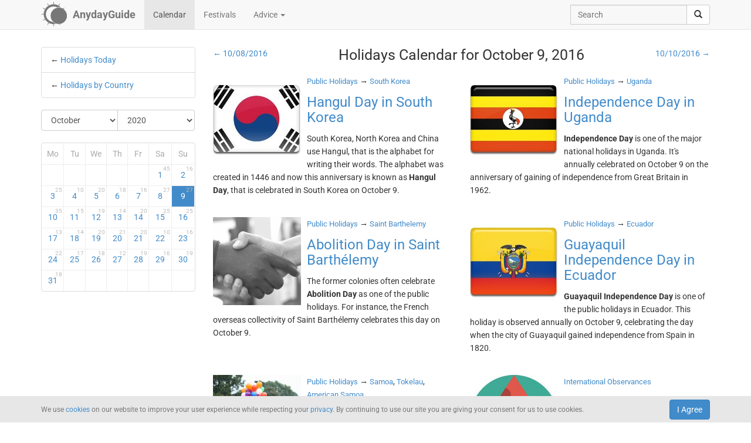

--- FILE ---
content_type: text/html; charset=UTF-8
request_url: https://anydayguide.com/calendar/09-10-2016
body_size: 13784
content:
<!DOCTYPE html>
<html itemscope="itemscope" itemtype="https://schema.org/Article" lang="en" xmlns="http://www.w3.org/1999/xhtml" xml:lang="en" prefix="fb: http://ogp.me/ns/fb# og: http://ogp.me/ns#">
	<head>
	  	<meta http-equiv="content-type" content="text/html; charset=utf-8"/>
	  	<!--[if IE]><meta http-equiv="X-UA-Compatible" content="IE=edge,chrome=1"/><![endif]-->
	  	<title itemprop="name">AnydayGuide - Holidays, Festivals & Events Calendar for October 9, 2016</title>
	  	<meta name="description" itemprop="description" content="Discover holidays and observances worldwide for October 9, 2016. Your daily guide to celebrations, events, and important dates"/>
	  	<meta name="keywords" content="Calendar, Events, October 9, 2016"/>
	  	<meta name="robots" content="all"/>
		<meta itemprop="author" content="AnydayGuide"/>
		<meta name="author" content="AnydayGuide"/>
		<meta name="viewport" content="width=device-width"/>
		<link rel="stylesheet" media="all" type="text/css" href="https://anydayguide.com/template/default/index.css?v=1.0262"/>
		<link rel="apple-touch-icon-precomposed" href="https://anydayguide.com/uploads/tools/apple-touch-icon-57x57-precomposed.png"/>
		<meta property="article:tag" content="Calendar" />
		<meta property="article:tag" content="Events" />
		<meta property="article:tag" content="October 9" />
		<meta property="article:tag" content="2016" />
		<meta property="og:site_name" content="AnydayGuide"/>
		<meta property="og:title" content="AnydayGuide - Holidays, Festivals & Events Calendar for October 9, 2016"/>
		<meta property="og:description" content="Discover holidays and observances worldwide for October 9, 2016. Your daily guide to celebrations, events, and important dates"/>
		<meta property="og:image" content="https://anydayguide.com/uploads/tools/icon.png"/>
		<meta property="og:type" content="article"/>
		<meta property="og:url" content="https://anydayguide.com/calendar/09-10-2016"/>
		<meta name="twitter:card" content="summary"/>
		<meta name="twitter:site" content="@AnydayGuide"/>
		<meta name="twitter:title" content="AnydayGuide - Holidays, Festivals & Events Calendar for October 9, 2016"/>
		<meta name="twitter:description" content="Discover holidays and observances worldwide for October 9, 2016. Your daily guide to celebrations, events, and important dates"/>
		<meta name="twitter:image:src" content="https://anydayguide.com/uploads/tools/icon.png"/>
		<meta name="twitter:domain" content="https://anydayguide.com"/>
		<meta name="twitter:creator" content="@AnydayGuide"/>
		<meta name="revisit-after" content="1 days"/>
		<meta name="msapplication-TileImage" content="https://anydayguide.com/uploads/tools/icon.png"/>
		<meta itemscope itemprop="mainEntityOfPage" itemType="https://schema.org/WebPage" itemid="https://anydayguide.com/calendar/09-10-2016" content="AnydayGuide - Holidays, Festivals & Events Calendar for October 9, 2016"/>
		<link rel="shortcut icon" href="https://anydayguide.com/favicon.ico" type="image/x-icon"/>
		<link rel="alternate" href="https://anydayguide.com/rss.xml" type="application/rss+xml" title="AnydayGuide"/>
		<link rel="alternate" hreflang="en" href="https://anydayguide.com/calendar/09-10-2016"/>
		<link rel="alternate" hreflang="x-default" href="https://anydayguide.com/calendar/09-10-2016"/>
		<link rel="author" href="https://anydayguide.com/about"/>
		<link rel="publisher" href="https://anydayguide.com/about"/>
		<link rel="canonical" href="https://anydayguide.com/calendar/09-10-2016"/>
		<link rel="preconnect" href="https://www.googletagmanager.com"/>
		<link rel="preconnect" href="https://stats.g.doubleclick.net"/>
		<link rel="preconnect" href="https://analytics.google.com"/>
		<link rel="dnsprefetch" href="https://pagead2.googlesyndication.com"/>
		<link rel="preconnect" href="https://fonts.gstatic.com"/>
		<link rel="dnsprefetch" href="https://td.doubleclick.net"/>
		<link rel="dnsprefetch" href="https://fonts.googleapis.com"/>
	</head>
	<body>
		<nav class="navbar navbar-default navbar-fixed-top hidden-print" role="navigation">
			<div class="container-fluid">
				<div class="container">
					<div class="navbar-header">
						<button type="button" class="navbar-toggle collapsed" data-toggle="collapse" data-target="#navbar" aria-expanded="false" role="button" aria-label="Top Menu" >
							<span class="sr-only"></span>
							<span class="icon-bar"></span>
							<span class="icon-bar"></span>
							<span class="icon-bar"></span>
						</button>
						<a class="navbar-brand" href="https://anydayguide.com" aria-label="AnydayGuide homepage">
							<span class="pull-left" style="margin-right: 10px; margin-top: -12px">
								<svg xmlns="http://www.w3.org/2000/svg" xmlns:xlink="http://www.w3.org/1999/xlink" height="44" viewBox="0 0 22 22" width="44"><g fill="#777"><path d="M10.688 2.15c-4.67.001-8.441 3.787-8.442 8.457s3.771 8.459 8.442 8.459c.671 0 1.322-.086 1.949-.234a7.315 7.315 0 0 1-2.655-1.672c-3.31-.352-5.902-3.151-5.902-6.553 0-3.64 2.967-6.591 6.608-6.591a6.54 6.54 0 0 1 3.07.764 7.315 7.315 0 0 1 1.365-.133 7.315 7.315 0 0 1 1.777.229 8.45 8.45 0 0 0-6.212-2.725z"/><circle cx="15.122" cy="11.961" r="6.967"/></g><path id="a" d="m10.706-.052.251 1.528h-.503z" fill="#777"/><g fill="#777"><use xlink:href="#a" transform="matrix(1.5 0 0 1.5 -5.353 -.356)"/><use xlink:href="#a" transform="rotate(30 14.153 .86) scale(1.5)"/><use xlink:href="#a" transform="rotate(60 13.775 6.128) scale(1.5)"/><use xlink:href="#a" transform="rotate(150 13.474 10.07) scale(1.5)"/><use xlink:href="#a" transform="matrix(-1.5 0 0 -1.5 26.806 21.527)"/><use xlink:href="#a" transform="rotate(-150 13.332 11.504) scale(1.5)"/><use xlink:href="#a" transform="rotate(-120 13.3 12.345) scale(1.5)"/><use xlink:href="#a" transform="matrix(0 -1.5 1.5 0 -.215 26.665)"/><use xlink:href="#a" transform="rotate(-60 13.031 15.4) scale(1.5)"/><use xlink:href="#a" transform="rotate(-30 12.651 20.839) scale(1.5)"/></g></svg>
							</span>
							<strong>AnydayGuide</strong>
						</a>
		        	</div>
					<div class="collapse navbar-collapse" id="navbar">
						<ul class="nav navbar-nav">
<li class="active"><a href="https://anydayguide.com">Calendar</a></li><li><a href="https://anydayguide.com/festival">Festivals</a></li><li class="dropdown"><a href="#" class="dropdown-toggle" data-toggle="dropdown">Advice <span class="caret"></span></a>
<ul class="dropdown-menu" role="menu"><li><a href="https://anydayguide.com/advice" title="All Advice">All Advice</a></li><li class="divider"></li><li><a href="https://anydayguide.com/1" title="Home &amp; Garden">Home &amp; Garden</a></li>
<li><a href="https://anydayguide.com/2" title="Recipes">Recipes</a></li>
<li><a href="https://anydayguide.com/3" title="Interior Design">Interior Design</a></li>
<li><a href="https://anydayguide.com/4" title="Health">Health</a></li>
<li><a href="https://anydayguide.com/5" title="Beaty &amp; Style">Beaty &amp; Style</a></li>
<li><a href="https://anydayguide.com/6" title="Dating &amp; Relationships">Dating &amp; Relationships</a></li>
<li><a href="https://anydayguide.com/7" title="Education &amp; Careers">Education &amp; Careers</a></li>
<li><a href="https://anydayguide.com/8" title="Kids &amp; Parenting">Kids &amp; Parenting</a></li>
<li><a href="https://anydayguide.com/9" title="Pets">Pets</a></li>
<li><a href="https://anydayguide.com/10" title="Tech">Tech</a></li>
<li><a href="https://anydayguide.com/11" title="Travel">Travel</a></li>
</ul>
</li>
</ul>
<ul class="nav navbar-nav navbar-right">
<li><form class="navbar-form navbar-left" role="search" method="get" action="https://anydayguide.com/search"><div class="input-group"><input type="text" class="form-control" name="q" placeholder="Search" id="search" /><span class="input-group-btn"><button class="btn btn-default" type="submit" aria-label="search"><span class="glyphicon glyphicon-search"></span></button></span></div></form></li></ul>

					</div>
				</div>
			</div>
		</nav>
		
		<div class="container">
			<article class="jumbotron" role="main">
			<div class="row row-offcanvas row-offcanvas-left">	<div class="col-xs-12 col-sm-4 col-md-3 sidebar-offcanvas"><ul class="list-group">	<li class="list-group-item">&larr; <a href="https://anydayguide.com">Holidays Today</a></li>	<li class="list-group-item">&larr; <a href="https://anydayguide.com/calendar/country">Holidays by Country</a></li></ul>
<form method="post" action="https://anydayguide.com"><div class="input-group rounded">
<div class="input-group-btn nbr">
<select name="month" class="form-control" onchange="submit()" aria-label="Select Month">
	<option value="0">January</option>
	<option value="1">February</option>
	<option value="2">March</option>
	<option value="3">April</option>
	<option value="4">May</option>
	<option value="5">June</option>
	<option value="6">July</option>
	<option value="7">August</option>
	<option value="8">September</option>
	<option value="9" selected="selected">October</option>
	<option value="10">November</option>
	<option value="11">December</option>
</select>
</div><div class="input-group-btn">
<select name="year" class="form-control" onchange="submit()" aria-label="Select Year">
	<option value="0">2020</option>
	<option value="1">2021</option>
	<option value="2">2022</option>
	<option value="3">2023</option>
	<option value="4">2024</option>
	<option value="5">2025</option>
	<option value="6">2026</option>
	<option value="7">2027</option>
	<option value="8">2028</option>
	<option value="9">2029</option>
	<option value="10">2030</option>
</select>
</div></div></form><div class="days">
<table class="table table-condensed">
<colgroup><col style="width:14%" /><col style="width:14%" /><col style="width:14%" /><col style="width:14%" /><col style="width:14%" /><col style="width:15%" /><col style="width:15%" /></colgroup>
<tr><th>Mo</th><th>Tu</th><th>We</th><th>Th</th><th>Fr</th><th>Sa</th><th>Su</th></tr>
<tr>
<td class="emptycell">&nbsp;</td>
<td class="emptycell">&nbsp;</td>
<td class="emptycell">&nbsp;</td>
<td class="emptycell">&nbsp;</td>
<td class="emptycell">&nbsp;</td>
<td><a href="https://anydayguide.com/calendar/01-10-2016" title="October 1, 2016">1<sup>45</sup></a></td>
<td class="weekend"><a href="https://anydayguide.com/calendar/02-10-2016" title="October 2, 2016">2<sup>16</sup></a></td>
</tr>
<tr>
<td class="weekend"><a href="https://anydayguide.com/calendar/03-10-2016" title="October 3, 2016">3<sup>25</sup></a></td>
<td><a href="https://anydayguide.com/calendar/04-10-2016" title="October 4, 2016">4<sup>10</sup></a></td>
<td><a href="https://anydayguide.com/calendar/05-10-2016" title="October 5, 2016">5<sup>20</sup></a></td>
<td><a href="https://anydayguide.com/calendar/06-10-2016" title="October 6, 2016">6<sup>18</sup></a></td>
<td><a href="https://anydayguide.com/calendar/07-10-2016" title="October 7, 2016">7<sup>16</sup></a></td>
<td><a href="https://anydayguide.com/calendar/08-10-2016" title="October 8, 2016">8<sup>27</sup></a></td>
<td class="weekend alert-info"><a href="https://anydayguide.com/calendar/09-10-2016" title="October 9, 2016">9<sup>27</sup></a></td>
</tr>
<tr>
<td class="weekend"><a href="https://anydayguide.com/calendar/10-10-2016" title="October 10, 2016">10<sup>35</sup></a></td>
<td><a href="https://anydayguide.com/calendar/11-10-2016" title="October 11, 2016">11<sup>15</sup></a></td>
<td><a href="https://anydayguide.com/calendar/12-10-2016" title="October 12, 2016">12<sup>19</sup></a></td>
<td><a href="https://anydayguide.com/calendar/13-10-2016" title="October 13, 2016">13<sup>14</sup></a></td>
<td><a href="https://anydayguide.com/calendar/14-10-2016" title="October 14, 2016">14<sup>20</sup></a></td>
<td><a href="https://anydayguide.com/calendar/15-10-2016" title="October 15, 2016">15<sup>25</sup></a></td>
<td class="weekend"><a href="https://anydayguide.com/calendar/16-10-2016" title="October 16, 2016">16<sup>25</sup></a></td>
</tr>
<tr>
<td class="weekend"><a href="https://anydayguide.com/calendar/17-10-2016" title="October 17, 2016">17<sup>13</sup></a></td>
<td><a href="https://anydayguide.com/calendar/18-10-2016" title="October 18, 2016">18<sup>14</sup></a></td>
<td><a href="https://anydayguide.com/calendar/19-10-2016" title="October 19, 2016">19<sup>20</sup></a></td>
<td><a href="https://anydayguide.com/calendar/20-10-2016" title="October 20, 2016">20<sup>21</sup></a></td>
<td><a href="https://anydayguide.com/calendar/21-10-2016" title="October 21, 2016">21<sup>20</sup></a></td>
<td><a href="https://anydayguide.com/calendar/22-10-2016" title="October 22, 2016">22<sup>10</sup></a></td>
<td class="weekend"><a href="https://anydayguide.com/calendar/23-10-2016" title="October 23, 2016">23<sup>16</sup></a></td>
</tr>
<tr>
<td class="weekend"><a href="https://anydayguide.com/calendar/24-10-2016" title="October 24, 2016">24<sup>22</sup></a></td>
<td><a href="https://anydayguide.com/calendar/25-10-2016" title="October 25, 2016">25<sup>17</sup></a></td>
<td><a href="https://anydayguide.com/calendar/26-10-2016" title="October 26, 2016">26<sup>18</sup></a></td>
<td><a href="https://anydayguide.com/calendar/27-10-2016" title="October 27, 2016">27<sup>12</sup></a></td>
<td><a href="https://anydayguide.com/calendar/28-10-2016" title="October 28, 2016">28<sup>19</sup></a></td>
<td><a href="https://anydayguide.com/calendar/29-10-2016" title="October 29, 2016">29<sup>16</sup></a></td>
<td class="weekend"><a href="https://anydayguide.com/calendar/30-10-2016" title="October 30, 2016">30<sup>19</sup></a></td>
</tr>
<tr>
<td class="weekend"><a href="https://anydayguide.com/calendar/31-10-2016" title="October 31, 2016">31<sup>18</sup></a></td>
<td class="emptycell">&nbsp;</td>
<td class="emptycell">&nbsp;</td>
<td class="emptycell">&nbsp;</td>
<td class="emptycell">&nbsp;</td>
<td class="emptycell">&nbsp;</td>
<td class="emptycell">&nbsp;</td>
</tr>
</table>
</div>
	</div><div class="col-xs-12 col-sm-8 col-md-9"><div class="row"><header>
	<div class="col-xs-12 col-sm-12 col-md-2 nw text-left"><a href="https://anydayguide.com/calendar/08-10-2016" class="day back" title="Holidays 10/08/2016">← 10/08/2016</a></div>
	<div class="col-xs-12 col-sm-12 col-md-8"><h1 class="text-center" itemprop="headline">Holidays Calendar for October 9, 2016</h1></div>
	<div class="col-xs-12 col-sm-12 col-md-2 nw text-right"><a href="https://anydayguide.com/calendar/10-10-2016" class="day forward" title="Holidays 10/10/2016">10/10/2016 →</a></div>
</header></div>
<div class="row">
<div class="event block col-xs-12 col-md-6">
<div itemscope="itemscope" itemtype="http://schema.org/Event">
	<meta itemprop="startDate" content="2016-10-09" />
	<meta itemprop="endDate" content="2016-10-09" />
	<div class="title">
	<a href="https://anydayguide.com/calendar/1663" title="Hangul Day in South Korea"><img src="https://anydayguide.com/uploads/events/holidays/public/korea.jpg" width="150" itemprop="image" title="Hangul Day in South Korea" alt="Hangul Day in South Korea" /></a>
	<a href="https://anydayguide.com/calendar/category/8" class="cat" title="Public Holidays">Public Holidays</a> &rarr; <span itemprop="location" itemscope="itemscope" itemtype="http://schema.org/Place">
<a href="https://anydayguide.com/calendar/country/KR" class="cat" title="South Korea" itemprop="url"><span itemprop="name">South Korea</span></a><meta itemprop="address" content="South Korea" /></span>
	<h3 class="title"><a href="https://anydayguide.com/calendar/1663" itemprop="url" title="Hangul Day in South Korea"><span itemprop="name" class="link">Hangul Day in South Korea</span></a></h3>
	</div>
	<p itemprop="description">South Korea, North Korea and China use Hangul, that is the alphabet for writing their words. The alphabet was created in 1446 and now this anniversary is known as <strong>Hangul Day</strong>, that is celebrated in South Korea on October 9.</p>
</div>
</div>
<div class="event block col-xs-12 col-md-6">
<div itemscope="itemscope" itemtype="http://schema.org/Event">
	<meta itemprop="startDate" content="2016-10-09" />
	<meta itemprop="endDate" content="2016-10-09" />
	<div class="title">
	<a href="https://anydayguide.com/calendar/2578" title="Independence Day in Uganda"><img src="https://anydayguide.com/uploads/events/holidays/public/uganda.jpg" width="150" itemprop="image" title="Independence Day in Uganda" alt="Independence Day in Uganda" /></a>
	<a href="https://anydayguide.com/calendar/category/8" class="cat" title="Public Holidays">Public Holidays</a> &rarr; <span itemprop="location" itemscope="itemscope" itemtype="http://schema.org/Place">
<a href="https://anydayguide.com/calendar/country/UG" class="cat" title="Uganda" itemprop="url"><span itemprop="name">Uganda</span></a><meta itemprop="address" content="Uganda" /></span>
	<h3 class="title"><a href="https://anydayguide.com/calendar/2578" itemprop="url" title="Independence Day in Uganda"><span itemprop="name" class="link">Independence Day in Uganda</span></a></h3>
	</div>
	<p itemprop="description"><strong>Independence Day</strong> is one of the major national holidays in Uganda. It's annually celebrated on October 9 on the anniversary of gaining of independence from Great Britain in 1962.</p>
</div>
</div>
</div><div class="row">
<div class="event block col-xs-12 col-md-6">
<div itemscope="itemscope" itemtype="http://schema.org/Event">
	<meta itemprop="startDate" content="2016-10-09" />
	<meta itemprop="endDate" content="2016-10-09" />
	<div class="title">
	<a href="https://anydayguide.com/calendar/2579" title="Abolition Day in Saint Barthélemy"><img src="https://anydayguide.com/uploads/events/holidays/public/slavery-abolishment.jpg" width="150" itemprop="image" title="Abolition Day in Saint Barthélemy" alt="Abolition Day in Saint Barthélemy" /></a>
	<a href="https://anydayguide.com/calendar/category/8" class="cat" title="Public Holidays">Public Holidays</a> &rarr; <span itemprop="location" itemscope="itemscope" itemtype="http://schema.org/Place">
<a href="https://anydayguide.com/calendar/country/BL" class="cat" title="Saint Barthelemy" itemprop="url"><span itemprop="name">Saint Barthelemy</span></a><meta itemprop="address" content="Saint Barthelemy" /></span>
	<h3 class="title"><a href="https://anydayguide.com/calendar/2579" itemprop="url" title="Abolition Day in Saint Barthélemy"><span itemprop="name" class="link">Abolition Day in Saint Barthélemy</span></a></h3>
	</div>
	<p itemprop="description">The former colonies often celebrate <strong>Abolition Day</strong> as one of the public holidays. For instance, the French overseas collectivity of Saint Barthélemy celebrates this day on October 9.</p>
</div>
</div>
<div class="event block col-xs-12 col-md-6">
<div itemscope="itemscope" itemtype="http://schema.org/Event">
	<meta itemprop="startDate" content="2016-10-09" />
	<meta itemprop="endDate" content="2016-10-09" />
	<div class="title">
	<a href="https://anydayguide.com/calendar/3020" title="Guayaquil Independence Day in Ecuador"><img src="https://anydayguide.com/uploads/events/holidays/public/ecuador.jpg" width="150" itemprop="image" title="Guayaquil Independence Day in Ecuador" alt="Guayaquil Independence Day in Ecuador" /></a>
	<a href="https://anydayguide.com/calendar/category/8" class="cat" title="Public Holidays">Public Holidays</a> &rarr; <span itemprop="location" itemscope="itemscope" itemtype="http://schema.org/Place">
<a href="https://anydayguide.com/calendar/country/EC" class="cat" title="Ecuador" itemprop="url"><span itemprop="name">Ecuador</span></a><meta itemprop="address" content="Ecuador" /></span>
	<h3 class="title"><a href="https://anydayguide.com/calendar/3020" itemprop="url" title="Guayaquil Independence Day in Ecuador"><span itemprop="name" class="link">Guayaquil Independence Day in Ecuador</span></a></h3>
	</div>
	<p itemprop="description"><strong>Guayaquil Independence Day</strong> is one of the public holidays in Ecuador. This holiday is observed annually on October 9, celebrating the day when the city of Guayaquil gained independence from Spain in 1820.</p>
</div>
</div>
</div><div class="row">
<div class="event block col-xs-12 col-md-6">
<div itemscope="itemscope" itemtype="http://schema.org/Event">
	<meta itemprop="startDate" content="2016-10-09" />
	<meta itemprop="endDate" content="2016-10-09" />
	<div class="title">
	<a href="https://anydayguide.com/calendar/2600" title="White Sunday"><img src="https://anydayguide.com/uploads/events/holidays/public/white-sunday.jpg" width="150" itemprop="image" title="White Sunday" alt="White Sunday" /></a>
	<a href="https://anydayguide.com/calendar/category/8" class="cat" title="Public Holidays">Public Holidays</a> &rarr; <span itemprop="location" itemscope="itemscope" itemtype="http://schema.org/Place">
<a href="https://anydayguide.com/calendar/country/WS" class="cat" title="Samoa" itemprop="url"><span itemprop="name">Samoa</span></a>, 
<a href="https://anydayguide.com/calendar/country/TK" class="cat" title="Tokelau" itemprop="url"><span itemprop="name">Tokelau</span></a>, 
<a href="https://anydayguide.com/calendar/country/AS" class="cat" title="American Samoa" itemprop="url"><span itemprop="name">American Samoa</span></a><meta itemprop="address" content="Samoa, Tokelau, American Samoa" /></span>
	<h3 class="title"><a href="https://anydayguide.com/calendar/2600" itemprop="url" title="White Sunday"><span itemprop="name" class="link">White Sunday</span></a></h3>
	</div>
	<p itemprop="description"><strong>White Sunday</strong> is a holiday celebrated in Samoa, Tokelau, and American Samoa on the second Sunday in October. The Monday after White Sunday is an official public holiday in Tokelau and Samoa.</p>
	<div class="special has-success" title="Unique Date">!</div>
</div>
</div>
<div class="event block col-xs-12 col-md-6">
<div itemscope="itemscope" itemtype="http://schema.org/Event">
	<meta itemprop="startDate" content="2016-10-09" />
	<meta itemprop="endDate" content="2016-10-09" />
	<div class="title">
	<a href="https://anydayguide.com/calendar/4832" title="International Beer and Pizza Day"><img src="https://anydayguide.com/uploads/events/holidays/international/international-beer-and-pizza-day.jpg" width="150" itemprop="image" title="International Beer and Pizza Day" alt="International Beer and Pizza Day" /></a>
	<a href="https://anydayguide.com/calendar/category/10" class="cat" title="International Observances">International Observances</a><span itemprop="location" itemscope="itemscope" itemtype="http://schema.org/Place"><meta itemprop="name" content="In the World" /><meta itemprop="address" content="In the World" /></span>
	<h3 class="title"><a href="https://anydayguide.com/calendar/4832" itemprop="url" title="International Beer and Pizza Day"><span itemprop="name" class="link">International Beer and Pizza Day</span></a></h3>
	</div>
	<p itemprop="description">Beer and pizza are a match made in heaven, yes or no? If you wholeheartedly agree with this statement, don’t forget to celebrate <strong>International Beer and Pizza Day</strong>, also referred to as simply Beer and Pizza Day, on October 9.</p>
</div>
</div>
</div><div class="row">
<div class="event block col-xs-12 col-md-6">
<div itemscope="itemscope" itemtype="http://schema.org/Event">
	<meta itemprop="startDate" content="2016-10-09" />
	<meta itemprop="endDate" content="2016-10-09" />
	<div class="title">
	<a href="https://anydayguide.com/calendar/5609" title="PANS/PANDAS Awareness Day"><img src="https://anydayguide.com/uploads/events/holidays/international/pans-pandas.jpg" width="150" itemprop="image" title="PANS/PANDAS Awareness Day" alt="PANS/PANDAS Awareness Day" /></a>
	<a href="https://anydayguide.com/calendar/category/10" class="cat" title="International Observances">International Observances</a><span itemprop="location" itemscope="itemscope" itemtype="http://schema.org/Place"><meta itemprop="name" content="In the World" /><meta itemprop="address" content="In the World" /></span>
	<h3 class="title"><a href="https://anydayguide.com/calendar/5609" itemprop="url" title="PANS/PANDAS Awareness Day"><span itemprop="name" class="link">PANS/PANDAS Awareness Day</span></a></h3>
	</div>
	<p itemprop="description"><strong>PANS/PANDAS Awareness Day</strong>, also known as World PANS/PANDAS Awareness Day, is observed annually on October 9. It was created to raise awareness of the pediatric acute-onset neuropsychiatric syndrome (PANS) and pediatric autoimmune neuropsychiatric disorders associated with streptococcal infections (PANDAS).</p>
</div>
</div>
<div class="event block col-xs-12 col-md-6">
<div itemscope="itemscope" itemtype="http://schema.org/Event">
	<meta itemprop="startDate" content="2016-10-09" />
	<meta itemprop="endDate" content="2016-10-09" />
	<div class="title">
	<a href="https://anydayguide.com/calendar/6501" title="Global NCBRS Awareness Day"><img src="https://anydayguide.com/uploads/events/holidays/international/global-ncbrs-awareness-day.jpg" width="150" itemprop="image" title="Global NCBRS Awareness Day" alt="Global NCBRS Awareness Day" /></a>
	<a href="https://anydayguide.com/calendar/category/10" class="cat" title="International Observances">International Observances</a><span itemprop="location" itemscope="itemscope" itemtype="http://schema.org/Place"><meta itemprop="name" content="In the World" /><meta itemprop="address" content="In the World" /></span>
	<h3 class="title"><a href="https://anydayguide.com/calendar/6501" itemprop="url" title="Global NCBRS Awareness Day"><span itemprop="name" class="link">Global NCBRS Awareness Day</span></a></h3>
	</div>
	<p itemprop="description"><strong>Global NCBRS Awareness Day</strong> is observed annually on October 9. It was created to educate the public about Nicolaides-Baraitser syndrome (NCBRS), a rare genetic disorder that affects multiple organs and systems.</p>
</div>
</div>
</div><div class="row">
<div class="event block col-xs-12 col-md-6">
<div itemscope="itemscope" itemtype="http://schema.org/Event">
	<meta itemprop="startDate" content="2016-10-09" />
	<meta itemprop="endDate" content="2016-10-09" />
	<div class="title">
	<a href="https://anydayguide.com/calendar/1621" title="Naval Forces Day in Turkmenistan"><img src="https://anydayguide.com/uploads/events/holidays/public/turkmenistan.jpg" width="150" itemprop="image" title="Naval Forces Day in Turkmenistan" alt="Naval Forces Day in Turkmenistan" /></a>
	<a href="https://anydayguide.com/calendar/category/7" class="cat" title="Professional Days">Professional Days</a> &rarr; <span itemprop="location" itemscope="itemscope" itemtype="http://schema.org/Place">
<a href="https://anydayguide.com/calendar/country/TM" class="cat" title="Turkmenistan" itemprop="url"><span itemprop="name">Turkmenistan</span></a><meta itemprop="address" content="Turkmenistan" /></span>
	<h3 class="title"><a href="https://anydayguide.com/calendar/1621" itemprop="url" title="Naval Forces Day in Turkmenistan"><span itemprop="name" class="link">Naval Forces Day in Turkmenistan</span></a></h3>
	</div>
	<p itemprop="description"><strong>Naval Forces Day</strong> is one of the most recent professional days in Turkmenistan. This day was established in 2011 and the first observance took place on October 9, 2012.</p>
</div>
</div>
<div class="event block col-xs-12 col-md-6">
<div itemscope="itemscope" itemtype="http://schema.org/Event">
	<meta itemprop="startDate" content="2016-10-09" />
	<meta itemprop="endDate" content="2016-10-09" />
	<div class="title">
	<a href="https://anydayguide.com/calendar/3651" title="Islamic Revolutionary Guard Corps Day in Iran"><img src="https://anydayguide.com/uploads/events/holidays/professional/islamic-revolutionary-guards.png" width="150" itemprop="image" title="Islamic Revolutionary Guard Corps Day in Iran" alt="Islamic Revolutionary Guard Corps Day in Iran" /></a>
	<a href="https://anydayguide.com/calendar/category/7" class="cat" title="Professional Days">Professional Days</a> &rarr; <span itemprop="location" itemscope="itemscope" itemtype="http://schema.org/Place">
<a href="https://anydayguide.com/calendar/country/IR" class="cat" title="Iran" itemprop="url"><span itemprop="name">Iran</span></a><meta itemprop="address" content="Iran" /></span>
	<h3 class="title"><a href="https://anydayguide.com/calendar/3651" itemprop="url" title="Islamic Revolutionary Guard Corps Day in Iran"><span itemprop="name" class="link">Islamic Revolutionary Guard Corps Day in Iran</span></a></h3>
	</div>
	<p itemprop="description">October 9 (17 Mehr in the Solar Hijri calendar) is marked as <strong>Islamic Revolutionary Guard Corps Day</strong> in Iran. It honors a branch of Iran’s Armed Forces tasked with protecting the country’s Islamic Republic system.</p>
</div>
</div>
</div><div class="row">
<div class="event block col-xs-12 col-md-6">
<div itemscope="itemscope" itemtype="http://schema.org/Event">
	<meta itemprop="startDate" content="2016-10-09" />
	<meta itemprop="endDate" content="2016-10-09" />
	<div class="title">
	<a href="https://anydayguide.com/calendar/255" title="Agricultural Workers&#039; Day in Russia"><img src="https://anydayguide.com/uploads/events/holidays/professional/agriculture-workers-day-ru.jpg" width="150" itemprop="image" title="Agricultural Workers&#039; Day in Russia" alt="Agricultural Workers&#039; Day in Russia" /></a>
	<a href="https://anydayguide.com/calendar/category/7" class="cat" title="Professional Days">Professional Days</a> &rarr; <span itemprop="location" itemscope="itemscope" itemtype="http://schema.org/Place">
<a href="https://anydayguide.com/calendar/country/RU" class="cat" title="Russia" itemprop="url"><span itemprop="name">Russia</span></a><meta itemprop="address" content="Russia" /></span>
	<h3 class="title"><a href="https://anydayguide.com/calendar/255" itemprop="url" title="Agricultural Workers&#039; Day in Russia"><span itemprop="name" class="link">Agricultural Workers&#039; Day in Russia</span></a></h3>
	</div>
	<p itemprop="description"><strong>Agricultural Workers' Day</strong> is an official professional holiday in Russia. It is celebrated on the second Sunday in October. The holiday was established by President Boris Yeltsin in 1999.</p>
	<div class="special has-success" title="Unique Date">!</div>
</div>
</div>
<div class="event block col-xs-12 col-md-6">
<div itemscope="itemscope" itemtype="http://schema.org/Event">
	<meta itemprop="startDate" content="2016-10-09" />
	<meta itemprop="endDate" content="2016-10-09" />
	<div class="title">
	<a href="https://anydayguide.com/calendar/4332" title="Indian Foreign Service Day"><img src="https://anydayguide.com/uploads/events/holidays/professional/indian-foreign-service.jpg" width="150" itemprop="image" title="Indian Foreign Service Day" alt="Indian Foreign Service Day" /></a>
	<a href="https://anydayguide.com/calendar/category/7" class="cat" title="Professional Days">Professional Days</a> &rarr; <span itemprop="location" itemscope="itemscope" itemtype="http://schema.org/Place">
<a href="https://anydayguide.com/calendar/country/IN" class="cat" title="India" itemprop="url"><span itemprop="name">India</span></a><meta itemprop="address" content="India" /></span>
	<h3 class="title"><a href="https://anydayguide.com/calendar/4332" itemprop="url" title="Indian Foreign Service Day"><span itemprop="name" class="link">Indian Foreign Service Day</span></a></h3>
	</div>
	<p itemprop="description">Indian diplomats celebrate their professional holiday, <strong>Indian Foreign Service Day</strong>, on October 9. It commemorates the founding anniversary of the Indian Foreign Service (IFS), a central civil service responsible for India’s representation abroad.</p>
</div>
</div>
</div><div class="row">
<div class="event block col-xs-12 col-md-6">
<div itemscope="itemscope" itemtype="http://schema.org/Event">
	<meta itemprop="startDate" content="2016-10-09" />
	<meta itemprop="endDate" content="2016-10-09" />
	<div class="title">
	<a href="https://anydayguide.com/calendar/256" title="Artist&#039;s Day in Ukraine"><img src="https://anydayguide.com/uploads/events/holidays/professional/artist-day-ua.jpg" width="150" itemprop="image" title="Artist&#039;s Day in Ukraine" alt="Artist&#039;s Day in Ukraine" /></a>
	<a href="https://anydayguide.com/calendar/category/7" class="cat" title="Professional Days">Professional Days</a> &rarr; <span itemprop="location" itemscope="itemscope" itemtype="http://schema.org/Place">
<a href="https://anydayguide.com/calendar/country/UA" class="cat" title="Ukraine" itemprop="url"><span itemprop="name">Ukraine</span></a><meta itemprop="address" content="Ukraine" /></span>
	<h3 class="title"><a href="https://anydayguide.com/calendar/256" itemprop="url" title="Artist&#039;s Day in Ukraine"><span itemprop="name" class="link">Artist&#039;s Day in Ukraine</span></a></h3>
	</div>
	<p itemprop="description"><strong>Artist's Day</strong> is a Ukrainian professional holiday celebrated on the second Sunday in October. It was officially established in 1998 by President Leonid Kuchma, who supported the initiative of the National Union of Artists of Ukraine.</p>
	<div class="special has-success" title="Unique Date">!</div>
</div>
</div>
<div class="event block col-xs-12 col-md-6">
<div itemscope="itemscope" itemtype="http://schema.org/Event">
	<meta itemprop="startDate" content="2016-10-09" />
	<meta itemprop="endDate" content="2016-10-09" />
	<div class="title">
	<a href="https://anydayguide.com/calendar/4379" title="National Dignity Day / Oil Worker Day in Peru"><img src="https://anydayguide.com/uploads/events/holidays/public/peru.png" width="150" itemprop="image" title="National Dignity Day / Oil Worker Day in Peru" alt="National Dignity Day / Oil Worker Day in Peru" /></a>
	<a href="https://anydayguide.com/calendar/category/7" class="cat" title="Professional Days">Professional Days</a> &rarr; <span itemprop="location" itemscope="itemscope" itemtype="http://schema.org/Place">
<a href="https://anydayguide.com/calendar/country/PE" class="cat" title="Peru" itemprop="url"><span itemprop="name">Peru</span></a><meta itemprop="address" content="Peru" /></span>
	<h3 class="title"><a href="https://anydayguide.com/calendar/4379" itemprop="url" title="National Dignity Day / Oil Worker Day in Peru"><span itemprop="name" class="link">National Dignity Day / Oil Worker Day in Peru</span></a></h3>
	</div>
	<p itemprop="description"><strong>National Dignity Day</strong> (<span style="font-style:italic;">Día de la Dignidad Nacional</span>) was a public holiday in Peru commemorating the nationalization of the petroleum industry. Today, it is celebrated only in the province of Talara as <strong>Oil Worker Day</strong> (<span style="font-style:italic;">Día del Trabajador Petrolero</span>).</p>
</div>
</div>
</div><div class="row">
<div class="event block col-xs-12 col-md-6">
<div itemscope="itemscope" itemtype="http://schema.org/Event">
	<meta itemprop="startDate" content="2016-10-09" />
	<meta itemprop="endDate" content="2016-10-09" />
	<div class="title">
	<a href="https://anydayguide.com/calendar/4825" title="Realtor’s Day in Ukraine"><img src="https://anydayguide.com/uploads/events/holidays/professional/realtors-day-ua.jpg" width="150" itemprop="image" title="Realtor’s Day in Ukraine" alt="Realtor’s Day in Ukraine" /></a>
	<a href="https://anydayguide.com/calendar/category/7" class="cat" title="Professional Days">Professional Days</a> &rarr; <span itemprop="location" itemscope="itemscope" itemtype="http://schema.org/Place">
<a href="https://anydayguide.com/calendar/country/UA" class="cat" title="Ukraine" itemprop="url"><span itemprop="name">Ukraine</span></a><meta itemprop="address" content="Ukraine" /></span>
	<h3 class="title"><a href="https://anydayguide.com/calendar/4825" itemprop="url" title="Realtor’s Day in Ukraine"><span itemprop="name" class="link">Realtor’s Day in Ukraine</span></a></h3>
	</div>
	<p itemprop="description">Ukrainian realtors celebrate their professional holiday, <strong>Realtor’s Day</strong>, on October 9. Although the holiday hasn’t been recognized officially yet, it is very popular in the professional community.</p>
</div>
</div>
<div class="event block col-xs-12 col-md-6">
<div itemscope="itemscope" itemtype="http://schema.org/Event">
	<meta itemprop="startDate" content="2016-10-09" />
	<meta itemprop="endDate" content="2016-10-09" />
	<div class="title">
	<a href="https://anydayguide.com/calendar/743" title="Cultural Workers&#039; Day in Belarus"><img src="https://anydayguide.com/uploads/events/holidays/professional/theatre-cashier-day-ru.jpg" width="150" itemprop="image" title="Cultural Workers&#039; Day in Belarus" alt="Cultural Workers&#039; Day in Belarus" /></a>
	<a href="https://anydayguide.com/calendar/category/7" class="cat" title="Professional Days">Professional Days</a> &rarr; <span itemprop="location" itemscope="itemscope" itemtype="http://schema.org/Place">
<a href="https://anydayguide.com/calendar/country/BY" class="cat" title="Belarus" itemprop="url"><span itemprop="name">Belarus</span></a><meta itemprop="address" content="Belarus" /></span>
	<h3 class="title"><a href="https://anydayguide.com/calendar/743" itemprop="url" title="Cultural Workers&#039; Day in Belarus"><span itemprop="name" class="link">Cultural Workers&#039; Day in Belarus</span></a></h3>
	</div>
	<p itemprop="description"><strong>Cultural Workers' Day</strong> is an official professional holiday in the Republic of Belarus celebrated on the second Sunday in October. It was established in 1998 by President Alexander Lukashenko and has been observed annually ever since.</p>
	<div class="special has-success" title="Unique Date">!</div>
</div>
</div>
</div><div class="row">
<div class="event block col-xs-12 col-md-6">
<div itemscope="itemscope" itemtype="http://schema.org/Event">
	<meta itemprop="startDate" content="2016-10-09" />
	<meta itemprop="endDate" content="2016-10-09" />
	<div class="title">
	<a href="https://anydayguide.com/calendar/3362" title="National Nanotechnology Day"><img src="https://anydayguide.com/uploads/events/holidays/cultural/national-nanotechnology-day.jpg" width="150" itemprop="image" title="National Nanotechnology Day" alt="National Nanotechnology Day" /></a>
	<a href="https://anydayguide.com/calendar/category/11" class="cat" title="Cultural Observances">Cultural Observances</a> &rarr; <span itemprop="location" itemscope="itemscope" itemtype="http://schema.org/Place">
<a href="https://anydayguide.com/calendar/country/US" class="cat" title="USA" itemprop="url"><span itemprop="name">USA</span></a><meta itemprop="address" content="USA" /></span>
	<h3 class="title"><a href="https://anydayguide.com/calendar/3362" itemprop="url" title="National Nanotechnology Day"><span itemprop="name" class="link">National Nanotechnology Day</span></a></h3>
	</div>
	<p itemprop="description"><strong>National Nanotechnology Day</strong> is an annual event held in the United States on October 9. It was launched by the National Nanotechnology Initiative, a U.S. federal government program for the science, engineering, and technology research and development for nanoscale projects.</p>
</div>
</div>
<div class="event block col-xs-12 col-md-6">
<div itemscope="itemscope" itemtype="http://schema.org/Event">
	<meta itemprop="startDate" content="2016-10-09" />
	<meta itemprop="endDate" content="2016-10-09" />
	<div class="title">
	<a href="https://anydayguide.com/calendar/2606" title="Double Ninth Festival In China"><img src="https://anydayguide.com/uploads/events/holidays/cultural/chung-yeung-festival.jpg" width="150" itemprop="image" title="Double Ninth Festival In China" alt="Double Ninth Festival In China" /></a>
	<a href="https://anydayguide.com/calendar/category/11" class="cat" title="Cultural Observances">Cultural Observances</a> &rarr; <span itemprop="location" itemscope="itemscope" itemtype="http://schema.org/Place">
<a href="https://anydayguide.com/calendar/country/CN" class="cat" title="China" itemprop="url"><span itemprop="name">China</span></a>, 
<a href="https://anydayguide.com/calendar/country/TW" class="cat" title="Taiwan" itemprop="url"><span itemprop="name">Taiwan</span></a>, 
<a href="https://anydayguide.com/calendar/country/HK" class="cat" title="Hong Kong" itemprop="url"><span itemprop="name">Hong Kong</span></a>, 
<a href="https://anydayguide.com/calendar/country/MO" class="cat" title="Macau" itemprop="url"><span itemprop="name">Macau</span></a><meta itemprop="address" content="China, Taiwan, Hong Kong, Macau" /></span>
	<h3 class="title"><a href="https://anydayguide.com/calendar/2606" itemprop="url" title="Double Ninth Festival In China"><span itemprop="name" class="link">Double Ninth Festival In China</span></a></h3>
	</div>
	<p itemprop="description">The Chung Yeung Festival (<strong>Double Ninth Festival</strong>) is a traditional Chinese holiday celebrated on the ninth day of the ninth lunar month. It is observed as a public holiday in Hong Kong and Macau and widely celebrated in mainland China and Taiwan.</p>
	<div class="special has-success" title="Unique Date">!</div>
</div>
</div>
</div><div class="row">
<div class="event block col-xs-12 col-md-6">
<div itemscope="itemscope" itemtype="http://schema.org/Event">
	<meta itemprop="startDate" content="2016-10-09" />
	<meta itemprop="endDate" content="2016-10-09" />
	<div class="title">
	<a href="https://anydayguide.com/calendar/3779" title="Harvest Festival in Armenia"><img src="https://anydayguide.com/uploads/events/holidays/cultural/harvest-festival-armenia.jpg" width="150" itemprop="image" title="Harvest Festival in Armenia" alt="Harvest Festival in Armenia" /></a>
	<a href="https://anydayguide.com/calendar/category/11" class="cat" title="Cultural Observances">Cultural Observances</a> &rarr; <span itemprop="location" itemscope="itemscope" itemtype="http://schema.org/Place">
<a href="https://anydayguide.com/calendar/country/AM" class="cat" title="Armenia" itemprop="url"><span itemprop="name">Armenia</span></a><meta itemprop="address" content="Armenia" /></span>
	<h3 class="title"><a href="https://anydayguide.com/calendar/3779" itemprop="url" title="Harvest Festival in Armenia"><span itemprop="name" class="link">Harvest Festival in Armenia</span></a></h3>
	</div>
	<p itemprop="description">On the second Sunday of October, when the harvest season is nearing its end, Armenians celebrate the annual <strong>harvest festival</strong>. Festivities are held in almost every city, town and village, and the best farmers from all over the country come to the Armenian capital of Yerevan to participate in a gastronomic exhibition.</p>
	<div class="special has-success" title="Unique Date">!</div>
</div>
</div>
<div class="event block col-xs-12 col-md-6">
<div itemscope="itemscope" itemtype="http://schema.org/Event">
	<meta itemprop="startDate" content="2016-10-09" />
	<meta itemprop="endDate" content="2016-10-09" />
	<div class="title">
	<a href="https://anydayguide.com/calendar/960" title="Leif Erikson Day"><img src="https://anydayguide.com/uploads/events/holidays/commemorates/leif-ericsson-day.jpg" width="150" itemprop="image" title="Leif Erikson Day" alt="Leif Erikson Day" /></a>
	<a href="https://anydayguide.com/calendar/category/16" class="cat" title="Anniversaries and Memorial Days">Anniversaries and Memorial Days</a> &rarr; <span itemprop="location" itemscope="itemscope" itemtype="http://schema.org/Place">
<a href="https://anydayguide.com/calendar/country/US" class="cat" title="USA" itemprop="url"><span itemprop="name">USA</span></a><meta itemprop="address" content="USA" /></span>
	<h3 class="title"><a href="https://anydayguide.com/calendar/960" itemprop="url" title="Leif Erikson Day"><span itemprop="name" class="link">Leif Erikson Day</span></a></h3>
	</div>
	<p itemprop="description"><strong>Leif Erikson Day</strong>, which is observed annually in the United States on October 9, is to honor the Norse explorer who was the leader of the first Europeans known to have set foot on the North American continent.</p>
</div>
</div>
</div><div class="row">
<div class="event block col-xs-12 col-md-6">
<div itemscope="itemscope" itemtype="http://schema.org/Event">
	<meta itemprop="startDate" content="2016-10-09" />
	<meta itemprop="endDate" content="2016-10-09" />
	<div class="title">
	<a href="https://anydayguide.com/calendar/1456" title="National Day of Commemorating the Holocaust in Romania"><img src="https://anydayguide.com/uploads/events/holidays/international/holocaust.jpg" width="150" itemprop="image" title="National Day of Commemorating the Holocaust in Romania" alt="National Day of Commemorating the Holocaust in Romania" /></a>
	<a href="https://anydayguide.com/calendar/category/16" class="cat" title="Anniversaries and Memorial Days">Anniversaries and Memorial Days</a> &rarr; <span itemprop="location" itemscope="itemscope" itemtype="http://schema.org/Place">
<a href="https://anydayguide.com/calendar/country/RO" class="cat" title="Romania" itemprop="url"><span itemprop="name">Romania</span></a><meta itemprop="address" content="Romania" /></span>
	<h3 class="title"><a href="https://anydayguide.com/calendar/1456" itemprop="url" title="National Day of Commemorating the Holocaust in Romania"><span itemprop="name" class="link">National Day of Commemorating the Holocaust in Romania</span></a></h3>
	</div>
	<p itemprop="description">People of Romania observe <strong>National Day of Commemorating the Holocaust</strong> annually on October 9. This memorial day was created to commemorate the victims of the Holocaust in Romania during World War II.</p>
</div>
</div>
<div class="event block col-xs-12 col-md-6">
<div itemscope="itemscope" itemtype="http://schema.org/Event">
	<meta itemprop="startDate" content="2016-10-09" />
	<meta itemprop="endDate" content="2016-10-09" />
	<div class="title">
	<a href="https://anydayguide.com/calendar/4330" title="Valencia Day in Spain"><img src="https://anydayguide.com/uploads/events/holidays/commemorates/valencia-day.jpg" width="150" itemprop="image" title="Valencia Day in Spain" alt="Valencia Day in Spain" /></a>
	<a href="https://anydayguide.com/calendar/category/16" class="cat" title="Anniversaries and Memorial Days">Anniversaries and Memorial Days</a> &rarr; <span itemprop="location" itemscope="itemscope" itemtype="http://schema.org/Place">
<a href="https://anydayguide.com/calendar/country/ES" class="cat" title="Spain" itemprop="url"><span itemprop="name">Spain</span></a><meta itemprop="address" content="Spain" /></span>
	<h3 class="title"><a href="https://anydayguide.com/calendar/4330" itemprop="url" title="Valencia Day in Spain"><span itemprop="name" class="link">Valencia Day in Spain</span></a></h3>
	</div>
	<p itemprop="description"><strong>Valencia Day</strong> (<span style="font-style:italic;">Día de la Comunidad Valenciana</span>) is the official holiday of the Valencian Community of Spain. It is celebrated on October 9 to commemorate the 1238 reconquest of Valencia from the Moors by King James I of Aragon.</p>
</div>
</div>
</div><div class="row">
<div class="event block col-xs-12 col-md-6">
<div itemscope="itemscope" itemtype="http://schema.org/Event">
	<meta itemprop="startDate" content="2016-10-09" />
	<meta itemprop="endDate" content="2016-10-09" />
	<div class="title">
	<a href="https://anydayguide.com/calendar/4331" title="Battle of the Caucasus Day in Russia"><img src="https://anydayguide.com/uploads/events/holidays/commemorates/carnation.jpg" width="150" itemprop="image" title="Battle of the Caucasus Day in Russia" alt="Battle of the Caucasus Day in Russia" /></a>
	<a href="https://anydayguide.com/calendar/category/16" class="cat" title="Anniversaries and Memorial Days">Anniversaries and Memorial Days</a> &rarr; <span itemprop="location" itemscope="itemscope" itemtype="http://schema.org/Place">
<a href="https://anydayguide.com/calendar/country/RU" class="cat" title="Russia" itemprop="url"><span itemprop="name">Russia</span></a><meta itemprop="address" content="Russia" /></span>
	<h3 class="title"><a href="https://anydayguide.com/calendar/4331" itemprop="url" title="Battle of the Caucasus Day in Russia"><span itemprop="name" class="link">Battle of the Caucasus Day in Russia</span></a></h3>
	</div>
	<p itemprop="description">The <strong>Battle of the Caucasus Day</strong> is one of the days of military honor observed in the Russian Armed Forces to celebrate the most outstanding victories. It celebrates the Red Army’s victory in one of the most important battles on the Eastern Front of World War II.</p>
</div>
</div>
<div class="event block col-xs-12 col-md-6">
<div itemscope="itemscope" itemtype="http://schema.org/Event">
	<meta itemprop="startDate" content="2016-10-09" />
	<meta itemprop="endDate" content="2016-10-09" />
	<div class="title">
	<a href="https://anydayguide.com/calendar/701" title="National Moldy Cheese Day"><img src="https://anydayguide.com/uploads/events/holidays/unofficial/moldy-cheese.jpg" width="150" itemprop="image" title="National Moldy Cheese Day" alt="National Moldy Cheese Day" /></a>
	<a href="https://anydayguide.com/calendar/category/15" class="cat" title="Unofficial Holidays">Unofficial Holidays</a> &rarr; <span itemprop="location" itemscope="itemscope" itemtype="http://schema.org/Place">
<a href="https://anydayguide.com/calendar/country/US" class="cat" title="USA" itemprop="url"><span itemprop="name">USA</span></a><meta itemprop="address" content="USA" /></span>
	<h3 class="title"><a href="https://anydayguide.com/calendar/701" itemprop="url" title="National Moldy Cheese Day"><span itemprop="name" class="link">National Moldy Cheese Day</span></a></h3>
	</div>
	<p itemprop="description">Some people think moldy cheese is gross, but others enjoy its distinct taste and flavor immensely <strong>National Moldy Cheese Day</strong> celebrated on October 9 is the perfect excuse for the latter to indulge themselves with gourmet cheese such as Gorgonzola or Roquefort.</p>
</div>
</div>
</div><div class="row">
<div class="event block col-xs-12 col-md-6">
<div itemscope="itemscope" itemtype="http://schema.org/Event">
	<meta itemprop="startDate" content="2016-10-09" />
	<meta itemprop="endDate" content="2016-10-09" />
	<div class="title">
	<a href="https://anydayguide.com/calendar/251" title="World Post Day"><img src="https://anydayguide.com/uploads/events/holidays/professional/russian-post-day.jpg" width="150" itemprop="image" title="World Post Day" alt="World Post Day" /></a>
	<a href="https://anydayguide.com/calendar/category/14" class="cat" title="UN Observances">UN Observances</a><span itemprop="location" itemscope="itemscope" itemtype="http://schema.org/Place"><meta itemprop="name" content="In the World" /><meta itemprop="address" content="In the World" /></span>
	<h3 class="title"><a href="https://anydayguide.com/calendar/251" itemprop="url" title="World Post Day"><span itemprop="name" class="link">World Post Day</span></a></h3>
	</div>
	<p itemprop="description"><strong>World Post Day</strong> is annually observed on October 9. This observance was created by the Universal Postal Union Congress in Tokyo, Japan in 1969.</p>
</div>
</div>
<div class="event block col-xs-12 col-md-6">
<div itemscope="itemscope" itemtype="http://schema.org/Event">
	<meta itemprop="startDate" content="2016-10-09" />
	<meta itemprop="endDate" content="2016-10-09" />
	<div class="title">
	<a href="https://anydayguide.com/calendar/3652" title="National Fire Prevention Day"><img src="https://anydayguide.com/uploads/events/holidays/unofficial/fire-prevention-day.jpg" width="150" itemprop="image" title="National Fire Prevention Day" alt="National Fire Prevention Day" /></a>
	<a href="https://anydayguide.com/calendar/category/17" class="cat" title="Other Observances">Other Observances</a> &rarr; <span itemprop="location" itemscope="itemscope" itemtype="http://schema.org/Place">
<a href="https://anydayguide.com/calendar/country/US" class="cat" title="USA" itemprop="url"><span itemprop="name">USA</span></a>, 
<a href="https://anydayguide.com/calendar/country/CA" class="cat" title="Canada" itemprop="url"><span itemprop="name">Canada</span></a><meta itemprop="address" content="USA, Canada" /></span>
	<h3 class="title"><a href="https://anydayguide.com/calendar/3652" itemprop="url" title="National Fire Prevention Day"><span itemprop="name" class="link">National Fire Prevention Day</span></a></h3>
	</div>
	<p itemprop="description"><strong>National Fire Prevention Day</strong> is observed in the United States and Canada on October 9. The week (from Sunday to Saturday) in which it falls is declared National Fire Prevention Week.</p>
</div>
</div>
</div><div class="row">
<div class="event block col-xs-12 col-md-6">
<div itemscope="itemscope" itemtype="http://schema.org/Event">
	<meta itemprop="startDate" content="2016-10-09" />
	<meta itemprop="endDate" content="2016-10-09" />
	<div class="title">
	<a href="https://anydayguide.com/calendar/673" title="Grandmothers&#039; Day in Germany"><img src="https://anydayguide.com/uploads/events/holidays/unofficial/grandmother.jpg" width="150" itemprop="image" title="Grandmothers&#039; Day in Germany" alt="Grandmothers&#039; Day in Germany" /></a>
	<a href="https://anydayguide.com/calendar/category/17" class="cat" title="Other Observances">Other Observances</a> &rarr; <span itemprop="location" itemscope="itemscope" itemtype="http://schema.org/Place">
<a href="https://anydayguide.com/calendar/country/DE" class="cat" title="Germany" itemprop="url"><span itemprop="name">Germany</span></a><meta itemprop="address" content="Germany" /></span>
	<h3 class="title"><a href="https://anydayguide.com/calendar/673" itemprop="url" title="Grandmothers&#039; Day in Germany"><span itemprop="name" class="link">Grandmothers&#039; Day in Germany</span></a></h3>
	</div>
	<p itemprop="description">Grandparents, as well as mothers and fathers, deserve their own holiday, when all grandchildren could say “thank you” to their grandmothers and grandfathers. German kids have such an opportunity on the second Sunday in October, since it's <strong>Grandmothers' Day</strong>.</p>
	<div class="special has-success" title="Unique Date">!</div>
</div>
</div>
    <meta itemprop="image" content="https://anydayguide.com/uploads/events/holidays/unofficial/grandmother.jpg" />
    <meta itemprop="datePublished" content="10/09/2016" />
<div class="event block col-xs-12 col-md-6">&nbsp;</div></div>
<div style="clear:both"></div><br /><hr class="footer-hr clearfix" /><div class="panel panel-default"><div class="panel-heading"><h2 style="margin:5px 0">Festivals for October 9, 2016</h2></div>
<ul class="list-group"><li class="list-group-item"><a href="https://anydayguide.com/festival/1310-alternative-press-expo">Alternative Press Expo</a> in <a href="https://anydayguide.com/festival/city/san-jose-ca">San Jose (CA)</a>, <a href="https://anydayguide.com/festival/country/us">USA</a></li>
<li class="list-group-item"><a href="https://anydayguide.com/festival/14-shrimp-festival">Shrimp Festival in Honfleur</a> in <a href="https://anydayguide.com/festival/city/honfleur">Honfleur</a>, <a href="https://anydayguide.com/festival/country/fr">France</a></li>
<li class="list-group-item"><a href="https://anydayguide.com/festival/1339-texas-renaissance-festival">Texas Renaissance Festival</a> in <a href="https://anydayguide.com/festival/city/todd-mission">Todd Mission</a>, <a href="https://anydayguide.com/festival/country/us">USA</a></li>
<li class="list-group-item"><a href="https://anydayguide.com/festival/9-marunada">Marunada (Chestnut Festival in Croatia)</a> in <a href="https://anydayguide.com/festival/city/liganj">Liganj</a>, <a href="https://anydayguide.com/festival/country/hr">Croatia</a></li>
<li class="list-group-item"><a href="https://anydayguide.com/festival/1556-book-expo-australia">Book Expo Australia</a> in <a href="https://anydayguide.com/festival/city/sydney">Sydney</a>, <a href="https://anydayguide.com/festival/country/au">Australia</a></li>
<li class="list-group-item"><a href="https://anydayguide.com/festival/86-geek-girl-con">GeekGirlCon</a> in <a href="https://anydayguide.com/festival/city/seattle">Seattle</a>, <a href="https://anydayguide.com/festival/country/us">USA</a></li>
<li class="list-group-item"><a href="https://anydayguide.com/festival/168-international-alba-white-truffle-fair">International Alba White Truffle Fair</a> in <a href="https://anydayguide.com/festival/city/alba">Alba</a>, <a href="https://anydayguide.com/festival/country/it">Italy</a></li>
<li class="list-group-item"><a href="https://anydayguide.com/festival/699-celtic-colours">Celtic Colours International Festival</a> in <a href="https://anydayguide.com/festival/city/cape-breton-island">Cape Breton Island</a>, <a href="https://anydayguide.com/festival/country/ca">Canada</a></li>
<li class="list-group-item"><a href="https://anydayguide.com/festival/170-weimar-onion-market">Weimar Onion Market</a> in <a href="https://anydayguide.com/festival/city/weimar">Weimar</a>, <a href="https://anydayguide.com/festival/country/de">Germany</a></li>
<li class="list-group-item"><a href="https://anydayguide.com/festival/666-prague-writers-festival">Prague Writers’ Festival</a> in <a href="https://anydayguide.com/festival/city/prague">Prague</a>, <a href="https://anydayguide.com/festival/country/cz">Czech Republic</a></li>
<li class="list-group-item"><a href="https://anydayguide.com/festival/396-sitges-film-festival">Sitges Film Festival</a> in <a href="https://anydayguide.com/festival/city/sitges">Sitges</a>, <a href="https://anydayguide.com/festival/country/es">Spain</a></li>
<li class="list-group-item"><a href="https://anydayguide.com/festival/2284-gadget-fair">Gadget Fair</a> in <a href="https://anydayguide.com/festival/city/moscow">Moscow</a>, <a href="https://anydayguide.com/festival/country/ru">Russia</a></li>
<li class="list-group-item"><a href="https://anydayguide.com/festival/2702-in-the-city">In the City</a> in <a href="https://anydayguide.com/festival/city/johannesburg">Johannesburg</a>, <a href="https://anydayguide.com/festival/country/za">South Africa</a></li>
<li class="list-group-item"><a href="https://anydayguide.com/festival/219-warsaw-film-festival">Warsaw International Film Festival</a> in <a href="https://anydayguide.com/festival/city/warsaw">Warsaw</a>, <a href="https://anydayguide.com/festival/country/pl">Poland</a></li>
<li class="list-group-item"><a href="https://anydayguide.com/festival/887-oktoberfest-in-canada">Oktoberfest in Canada</a> in <a href="https://anydayguide.com/festival/city/kitchener-waterloo">Kitchener-Waterloo</a>, <a href="https://anydayguide.com/festival/country/ca">Canada</a></li>
</ul>	<a href="https://anydayguide.com/festival/09-10-2016" class="list-group-item active">&larr; More Festivals</a></div><hr class="footer-hr clearfix" /><div class="panel panel-default"><div class="panel-heading"><h2 style="margin:5px 0">This Day in History</h2></div>
<ul class="list-group"><li class="list-group-item"><span class="b">2023</span> <span>Died: Keith Griffen, American comics artist and writer known for his work for DC Comics on their <span style="font-style:italic;">Legion of Super-Heroes</span> and <span style="font-style:italic;">Justice League</span> titles.</span></li>
<li class="list-group-item"><span class="b">2016</span> <span>Died: Andrzei Wajda, Polish film and theatre director who received an Honorary Oscar, the Palme d'Or, as well as Honorary Golden Lion and Honorary Golden Bear Awards during his 65-year-long career.</span></li>
<li class="list-group-item"><span class="b">2010</span> <span>Died: Maurice Allais, French economist, the winner of the 1988 Nobel Memorial Prize in Economics for his pioneering contributions to the theory of markets and efficient utilization of resources.</span></li>
<li class="list-group-item"><span class="b">1996</span> <span>Born: Jacob  Batalon, American actor. He achieved international recognition playing Ned Leeds in the Marvel Cinematic Universe superhero films, beginning with a supporting role in <span style="font-style:italic;">Spider-Man: Homecoming</span>.</span></li>
<li class="list-group-item"><span class="b">1996</span> <span>Born: Bella Hadid, American model. <span style="font-style:italic;">Time</span> magazine named her one of the 100 most influential people in the world on its annual list in 2023.</span></li>
<li class="list-group-item"><span class="b">1987</span> <span>Died: William P. Murphy, American physician who shared the Nobel Prize in Physiology or Medicine in 1934 with George Richards Minot and George Hoyt Whipple.</span></li>
<li class="list-group-item"><span class="b">1986</span> <span><span style="font-style:italic;">The Phantom of the Opera</span> opened at Her Majesty's Theater in London. It eventually became the second-longest running musical in the West End after <span style="font-style:italic;">Les Misérables</span>.</span></li>
<li class="list-group-item"><span class="b">1984</span> <span>Born: Marie Kondo, Japanese organizing consultant, author, and TV presenter. She is widely known for her method of organizing called the KonMari method.</span></li>
<li class="list-group-item"><span class="b">1983</span> <span>South Korean President Chun Doo-hwan survived an assassination attempt in Rangoon, Burma (present-day Yangon, Myanmar), but the blast killed 21 and injured 17 others.</span></li>
<li class="list-group-item"><span class="b">1981</span> <span>Born: Rupert Friend,  British actor. He first gained recognition for his roles in <span style="font-style:italic;">The Libertine</span> and <span style="font-style:italic;">Mrs. Palfrey at the Claremont </span>and is known for his collaborations with Wes Anderson.</span></li>
<li class="list-group-item"><span class="b">1981</span> <span>France became the last Western Country to practice capital punishment to abolish it. The abolition of capital punishment was backed by the newly elected president François Mitterrand.</span></li>
<li class="list-group-item"><span class="b">1979</span> <span>Born: Chris O'Dowd,  Irish actor and comedian. He received wide attention as Roy Trenneman, one of the lead characters in <span style="font-style:italic;">The IT Crowd</span>, which ran for four seasons from 2006 to 2010.</span></li>
<li class="list-group-item"><span class="b">1979</span> <span>Born: Brendon Routh, American actor. He is known for portraying Superman in <span style="font-style:italic;">Superman Returns</span> and Ray Palmer / The Atom in the Arrowverse, where he also reprised his role as Superman.</span></li>
<li class="list-group-item"><span class="b">1974</span> <span>Died: Oskar Schindler, German industrialist, humanitarian, and member of the Nazi Party who is credited with saving the lives of 1,200 Jews during the Holocaust by employing them in his factories.</span></li>
<li class="list-group-item"><span class="b">1969</span> <span>Born: Steve McQueen, British film director, film producer, screenwriter, and video artist. His best known directorial works include <span style="font-style:italic;">Hunger</span>, <span style="font-style:italic;">Shame</span>, <span style="font-style:italic;">12 Years a Slave</span>, and <span style="font-style:italic;">Widows</span>.</span></li>
<li class="list-group-item"><span class="b">1969</span> <span>Born: PJ Harvey, English singer-songwriter. In the 2013 Birthday Honours, she was appointed a Member of the Order of the British Empire (MBE) for services to music.</span></li>
<li class="list-group-item"><span class="b">1967</span> <span>Died: Cyril Norman Hinshelwood, British physical chemist and expert in chemical kinetics. His work in reaction mechanisms earned the 1956 Nobel Prize in chemistry.</span></li>
<li class="list-group-item"><span class="b">1967</span> <span>Died: Joseph Pilates, German-American fitness trainer, known as the inventor and promoter of the Pilates method of physical fitness.</span></li>
<li class="list-group-item"><span class="b">1967</span> <span>Died: Che Guevara, Argentine Marxist revolutionary, physician, author, guerrilla leader, diplomat, and military theorist. His stylized visage has become a ubiquitous countercultural symbol of rebellion.</span></li>
<li class="list-group-item"><span class="b">1966</span> <span>Born: David Cameron, British politician who served as Prime Minister of the United Kingdom from 2010 to 2016 and latterly as Foreign Secretary under Rishi Sunak from November 2023 to July 2024.</span></li>
<li class="list-group-item"><span class="b">1964</span> <span>Born: Guillermo del Toro, Mexican filmmaker, author, and artist. His work has been characterized by a strong connection to fairy tales and horror, with an effort to infuse visual or poetic beauty in the grotesque.</span></li>
<li class="list-group-item"><span class="b">1963</span> <span>Over 2,000 people were killed when a large landslide behind the Vajont Dam in Italy caused a giant wave of water to overtop it. The accident was caused by design flaws.</span></li>
<li class="list-group-item"><span class="b">1961</span> <span>Born: Julian Bailey, British former Formula One driver from England, who raced for the Tyrrell and Lotus teams. He was one of the several drivers to race as The Stig on the show <span style="font-style:italic;">Top Gear</span>.</span></li>
<li class="list-group-item"><span class="b">1958</span> <span>Died: Pope Pius XII (born Eugenio Maria Giuseppe Giovanni Pacelli), head of the Catholic Church and sovereign of the Vatican City State from March 2, 1939 until his death.</span></li>
<li class="list-group-item"><span class="b">1954</span> <span>Born: Scott Bakula, American actor, best known for his lead roles in two sci-fi television series: as Sam Beckett on <span style="font-style:italic;">Quantum Leap</span>, and as Captain John Archer on <span style="font-style:italic;">Star Trek: Enterprise</span>.</span></li>
<li class="list-group-item"><span class="b">1953</span> <span>Born: Tony Shalhoub, American actor of stage and screen. He won a Tony for his performance in <span style="font-style:italic;">The Band's Visit </span>and an Emmy for his role in <span style="font-style:italic;">The Marvelous Mrs. Maisel</span>.</span></li>
<li class="list-group-item"><span class="b">1950</span> <span>Born: Jody Williams, American political activist, known for her work in banning anti-personnel landmines and defense of human rights. In 1997, she was awarded the Nobel Peace Prize.</span></li>
<li class="list-group-item"><span class="b">1944</span> <span>Born: John Entwistle, English musician, songwriter, and producer, best known as the bass guitarist and occasional vocalist for the English rock band The Who.</span></li>
<li class="list-group-item"><span class="b">1943</span> <span>Died: Pieter Zeeman, Dutch physicist who shared the 1902 Nobel Prize in Physics with Hendrik Lorentz for his discovery of the Zeeman effect.</span></li>
<li class="list-group-item"><span class="b">1941</span> <span>Ricardo Adolfo de la Guardia Arango was declared the new President of Panama after a coup. His administration lasted until June 15, 1945, when he was succeeded by Enrique Adolfo Jiménez.</span></li>
<li class="list-group-item"><span class="b">1940</span> <span>Born: John Lennon, English singer, songwriter and musician. He gained worldwide fame as the founder, co-lead vocalist and rhythm guitarist of the Beatles.</span></li>
<li class="list-group-item"><span class="b">1940</span> <span>St. Paul's Cathedral in London was hit by a bomb during a nighttime air raid by the German <span style="font-style:italic;">Luftwaffe</span>. The bombing destroyed the high altar.</span></li>
<li class="list-group-item"><span class="b">1933</span> <span>Born: Peter Mansfield, English physicist who was awarded the 2003 Nobel Prize in Physiology or Medicine, shared with Paul Lauterbur, for discoveries concerning magnetic resonance imaging (MRI).</span></li>
<li class="list-group-item"><span class="b">1892</span> <span>Born: Ivo Andrić, Yugoslav novelist, poet and short story writer who won the Nobel Prize in Literature in 1961. His writings dealt mainly with life in his native Bosnia under Ottoman rule.</span></li>
<li class="list-group-item"><span class="b">1888</span> <span>The Washington Monument in Washington, D.C., officially opened to the general public.</span></li>
<li class="list-group-item"><span class="b">1852</span> <span>Born: Hermann Emil Fischer, German chemist remembered for his work on sugar and purine synthesis. This work brought him the Nobel Prize in Chemistry in 1902.</span></li>
<li class="list-group-item"><span class="b">1834</span> <span>The first public railway, the Dublin and Kingstown Railway, opened in Ireland, linking Westland Row in Dublin with Kingstown Harbor in County Dublin.</span></li>
<li class="list-group-item"><span class="b">1740</span> <span>Dutch colonists and various slave groups began massacring ethnic Chinese in Batavia (present-day Jakarta), Indonesia. They eventually killed 10,000 people.</span></li>
<li class="list-group-item"><span class="b">1709</span> <span>Died: Barbara Palmer, 1st Duchess of Cleveland, English courtesan and the most notorious mistress of King Charles II of England. They had five children, all of whom were acknowledged and ennobled.</span></li>
<li class="list-group-item"><span class="b">1604</span> <span>Johannes Kepler began observing the luminous display of a supernova, later called Kepler's Supernova or Supernova 1604, in the constellation Ophiuchus.</span></li>
<li class="list-group-item"><span class="b">1562</span> <span>Died: Gabriele Falloppio, Italian priest and anatomist. He was one of the most important anatomists and physicians of the 16th century, giving his name to the fallopian tube.</span></li>
<li class="list-group-item"><span class="b">1201</span> <span>Born: Robert de Sorbon, French theologian, the chaplain of Louis IX of France and founder of the Sorbonne college in Paris.</span></li>
</ul></div></div></div>
			</article>
		</div>
		
		<footer class="navbar navbar-default hidden-print">
        
			<div class="container-fluid">
				<div class="container">
					<button type="button" class="navbar-toggle collapsed" data-toggle="collapse" data-target="#navbar-footer" aria-expanded="false" aria-label="Footer Menu">
					        <span class="sr-only"></span>
					        <span class="icon-bar"></span>
					        <span class="icon-bar"></span>
					        <span class="icon-bar"></span>
					    </button>
					<div class="collapse navbar-collapse" id="navbar-footer">
					<ul class="nav navbar-nav"><li><a href="https://anydayguide.com/about">About</a></li><li><a href="https://anydayguide.com/tools/contact">Support</a></li></ul>
<p class="navbar-text hidden-xs hidden-sm copyrights"><small itemprop="name">Powered by <a href="https://anydaylife.com" target="_blank" title="Праздники сегодня" rel="noopener">AnydayLife</a></small></p><ul class="nav navbar-nav navbar-right"><li><a href="https://anydayguide.com/terms">Terms</a></li><li><a href="https://anydayguide.com/privacy">Privacy</a></li><li><a href="https://anydayguide.com/cookies">Cookies</a></li><li><a href="#" id="top">&#8593;</a></li></ul>

					</div>
				</div>
			</div>
			
			<!--noindex-->
			<div class="container-fluid">
    			<div id="cookie_directive_container" class="container" style="display: none">
                    <nav class="navbar navbar-default navbar-fixed-bottom">
                        <div class="container">
                          <div class="navbar-inner navbar-content-center" id="cookie_accept">
                            <button class="btn btn-primary pull-right">I Agree</button>
                            <p class="text-muted credit small">We use <a href="https://anydayguide.com/cookies" title="Cookie Policy">cookies</a> on our website to improve your user experience while respecting your <a href="https://anydayguide.com/privacy" title="AnydayGuide Privacy Policy">privacy</a>. By continuing to use our site you are giving your consent for us to use cookies.</p>
                        </div>
                      </div>
                    </nav>
            	</div>
        	</div>
			<!--/noindex-->

			<script type="text/javascript">var jsroot = 'https://anydayguide.com/';var login = 'Log In';</script>
			<script type="text/javascript" src="https://anydayguide.com/template/default/js/jquery.js"></script>
			<script type="text/javascript" src="https://anydayguide.com/template/default/js/bootstrap.min.js"></script>
			<script type="text/javascript" src="https://anydayguide.com/template/default/js/common.js?v=1.02"></script>
			
			

		<script async src="https://pagead2.googlesyndication.com/pagead/js/adsbygoogle.js?client=ca-pub-4935597204338499" crossorigin="anonymous"></script>
		<script type="application/ld+json">{"@context":"http://schema.org", "@type" : "WebSite", "name" : "AnydayGuide", "url" : "https://anydayguide.com", "potentialAction" : [{"@type" : "SearchAction", "target" : {"@type": "EntryPoint", "urlTemplate": "https://anydayguide.com/search?&q={query}"}, "query-input" : "required name=query"}]}</script>
		<script type="application/ld+json">{"@context":"http://schema.org", "@type" : "Organization", "name" : "AnyDayGuide", "url": "https://anydayguide.com", "logo" : "https://anydayguide.com/uploads/tools/apple-touch-icon-57x57-precomposed.png", "sameAs" : ["https://www.facebook.com/anydaylife", "https://twitter.com/anydaylife","https://twitter.com/anydayguide", "https://www.facebook.com/anydayguide"],  "contactPoint" : [{"@type" : "ContactPoint", "telephone" : "+380509483555", "contactType" : "customer support"}]}</script>
 		
		</footer>
		
    	<div class="modal fade" id="modal" tabindex="-1" role="dialog" aria-hidden="true"><div class="modal-dialog"><div class="modal-content"><div class="modal-header"><button type="button" class="close" data-dismiss="modal" aria-label="X"><span aria-hidden="true">&times;</span></button><h4 class="modal-title">&nbsp;</h4></div><div class="modal-body"></div></div></div></div>
	</body>
</html>

--- FILE ---
content_type: text/html; charset=utf-8
request_url: https://www.google.com/recaptcha/api2/aframe
body_size: 269
content:
<!DOCTYPE HTML><html><head><meta http-equiv="content-type" content="text/html; charset=UTF-8"></head><body><script nonce="ClJkqDHGYjbVqKC1nC-Vcw">/** Anti-fraud and anti-abuse applications only. See google.com/recaptcha */ try{var clients={'sodar':'https://pagead2.googlesyndication.com/pagead/sodar?'};window.addEventListener("message",function(a){try{if(a.source===window.parent){var b=JSON.parse(a.data);var c=clients[b['id']];if(c){var d=document.createElement('img');d.src=c+b['params']+'&rc='+(localStorage.getItem("rc::a")?sessionStorage.getItem("rc::b"):"");window.document.body.appendChild(d);sessionStorage.setItem("rc::e",parseInt(sessionStorage.getItem("rc::e")||0)+1);localStorage.setItem("rc::h",'1769496884107');}}}catch(b){}});window.parent.postMessage("_grecaptcha_ready", "*");}catch(b){}</script></body></html>